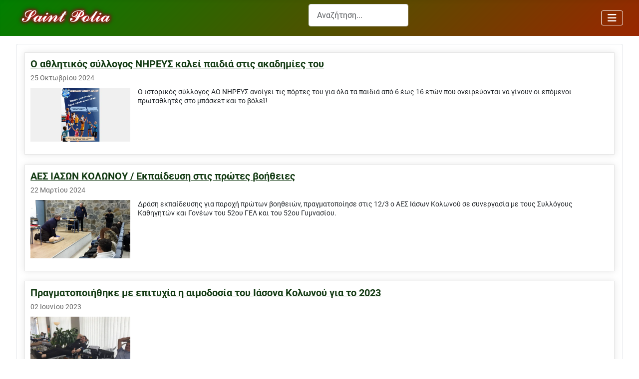

--- FILE ---
content_type: text/html; charset=utf-8
request_url: https://sepolia.net/oi-omades-mas?start=96
body_size: 12119
content:
<!DOCTYPE html>
<html lang="el-gr" dir="ltr">

<head>
    <meta charset="utf-8">
	<meta name="rights" content="@sepolia.net - 2015">
	<meta name="twitter:card" content="summary">
	<meta name="twitter:site" content="@sepolianet">
	<meta name="viewport" content="width=device-width, initial-scale=1">
	<meta name="robots" content="max-snippet:-1,max-image-preview:large,max-video-preview:-1">
	<meta property="og:title" content="Ο αθλητικός σύλλογος ΝΗΡΕΥΣ καλεί παιδιά στις ακαδημίες του">
	<meta property="twitter:title" content="Ο αθλητικός σύλλογος ΝΗΡΕΥΣ καλεί παιδιά στις ακαδημίες του">
	<meta property="og:description" content="Ο ιστορικός σύλλογος ΑΟ ΝΗΡΕΥΣ ανοίγει τις πόρτες του  για όλα τα παιδιά από 6 έως 16 ετών που ονειρεύονται να γίνουν οι επόμενοι πρωταθλητές στο μπάσκετ και το βόλεϊ!">
	<meta property="twitter:description" content="Ο ιστορικός σύλλογος ΑΟ ΝΗΡΕΥΣ ανοίγει τις πόρτες του  για όλα τα παιδιά από 6 έως 16 ετών που ονειρεύονται να γίνουν οι επόμενοι πρωταθλητές στο μπάσκετ και το βόλεϊ!">
	<meta property="og:image" content="https://sepolia.net/images/img1/12219352_1655149754770209_7939095388087458464_n.jpg">
	<meta property="twitter:image" content="https://sepolia.net/images/img1/12219352_1655149754770209_7939095388087458464_n.jpg">
	<meta name="description" content="Ενημέρωση και θέματα που αφορούν στις ομάδες των Σεπολίων σε διάφορα αθλήματα - Results from #96">
	<meta name="generator" content="Joomla! - Open Source Content Management">
	<title>Οι ομάδες των Σεπολίων - sepolia.net - Results from #96</title>
	<link href="/oi-omades-mas?format=feed&amp;type=rss" rel="alternate" type="application/rss+xml" title="Οι ομάδες των Σεπολίων - sepolia.net">
	<link href="/oi-omades-mas?format=feed&amp;type=atom" rel="alternate" type="application/atom+xml" title="Οι ομάδες των Σεπολίων - sepolia.net">
	<link href="https://sepolia.net/oi-omades-mas/amp?start=96" rel="amphtml">
	<link href="/media/system/images/joomla-favicon.svg" rel="icon" type="image/svg+xml">
	<link href="/media/system/images/favicon.ico" rel="alternate icon" type="image/vnd.microsoft.icon">
	<link href="/media/system/images/joomla-favicon-pinned.svg" rel="mask-icon" color="#000">

    <link href="/media/system/css/joomla-fontawesome.min.css?569a40" rel="lazy-stylesheet"><noscript><link href="/media/system/css/joomla-fontawesome.min.css?569a40" rel="stylesheet"></noscript>
	<link href="/plugins/system/jshortcodes/css/main.css?569a40" rel="stylesheet">
	<link href="/media/templates/site/cassiopeia/css/global/fonts-local_roboto.min.css?569a40" rel="lazy-stylesheet"><noscript><link href="/media/templates/site/cassiopeia/css/global/fonts-local_roboto.min.css?569a40" rel="stylesheet"></noscript>
	<link href="/media/templates/site/cassiopeia/css/template.min.css?569a40" rel="stylesheet">
	<link href="/media/templates/site/cassiopeia/css/global/colors_alternative.min.css?569a40" rel="stylesheet">
	<link href="/media/vendor/awesomplete/css/awesomplete.css?1.1.7" rel="stylesheet">
	<link href="/media/templates/site/cassiopeia/css/vendor/joomla-custom-elements/joomla-alert.min.css?0.4.1" rel="stylesheet">
	<link href="/media/templates/site/cassiopeia/css/user.css?569a40" rel="stylesheet">
	<link href="/media/plg_system_jcemediabox/css/jcemediabox.min.css?7d30aa8b30a57b85d658fcd54426884a" rel="stylesheet">
	<link href="/plugins/system/jce/css/content.css?badb4208be409b1335b815dde676300e" rel="stylesheet">
	<link href="/modules/mod_minifrontpagepro/tmpl/default/grid.min.css?v=2.5.0" rel="stylesheet">
	<link href="/modules/mod_minifrontpagepro/tmpl/default/skin/card.min.css?v=2.5.0" rel="stylesheet">
	<link href="/modules/mod_minifrontpagepro/tmpl/infinity/grid.min.css?v=2.5.0" rel="stylesheet">
	<link href="/modules/mod_minifrontpagepro/tmpl/infinity/skin/card.min.css?v=2.5.0" rel="stylesheet">
	<style>:root {
		--hue: 214;
		--template-bg-light: #f0f4fb;
		--template-text-dark: #495057;
		--template-text-light: #ffffff;
		--template-link-color: var(--link-color);
		--template-special-color: #001B4C;
		
	}</style>
	<style>
    .mfp_mid_663 .mfp_cat a {position: relative;}</style>

    <script src="/media/vendor/metismenujs/js/metismenujs.min.js?1.4.0" defer></script>
	<script src="/media/vendor/jquery/js/jquery.min.js?3.7.1"></script>
	<script src="/media/legacy/js/jquery-noconflict.min.js?504da4"></script>
	<script src="/media/mod_menu/js/menu.min.js?569a40" type="module"></script>
	<script type="application/json" class="joomla-script-options new">{"joomla.jtext":{"MOD_FINDER_SEARCH_VALUE":"Αναζήτηση...","COM_FINDER_SEARCH_FORM_LIST_LABEL":"Search Results","JLIB_JS_AJAX_ERROR_OTHER":"Παρουσιάστηκε σφάλμα κατά την ανάκτηση των δεδομένων JSON: Κωδικός κατάστασης HTTP %s.","JLIB_JS_AJAX_ERROR_PARSE":"Σφάλμα ανάλυσης κατά την επεξεργασία των παρακάτω δεδομένων JSON:<br><code style=\"color:inherit;white-space:pre-wrap;padding:0;margin:0;border:0;background:inherit;\">%s<\/code>","ERROR":"Σφάλμα","MESSAGE":"Μήνυμα","NOTICE":"Ειδοποίηση","WARNING":"Προειδοποίηση","JCLOSE":"Κλείσιμο","JOK":"ΟK","JOPEN":"Ανοιχτό"},"finder-search":{"url":"\/component\/finder\/?task=suggestions.suggest&format=json&tmpl=component&Itemid=101"},"system.paths":{"root":"","rootFull":"https:\/\/sepolia.net\/","base":"","baseFull":"https:\/\/sepolia.net\/"},"csrf.token":"8e90817b88dfee0e629da7c5927f100c","plg_system_schedulerunner":{"interval":300}}</script>
	<script src="/media/system/js/core.min.js?2cb912"></script>
	<script src="/media/templates/site/cassiopeia/js/template.min.js?569a40" type="module"></script>
	<script src="/media/vendor/awesomplete/js/awesomplete.min.js?1.1.7" defer></script>
	<script src="/media/com_finder/js/finder.min.js?755761" type="module"></script>
	<script src="/media/vendor/bootstrap/js/collapse.min.js?5.3.3" type="module"></script>
	<script src="/media/templates/site/cassiopeia/js/mod_menu/menu-metismenu.min.js?569a40" defer></script>
	<script src="/media/system/js/messages.min.js?9a4811" type="module"></script>
	<script src="/media/plg_system_schedulerunner/js/run-schedule.min.js?229d3b" type="module"></script>
	<script src="/media/plg_system_jcemediabox/js/jcemediabox.min.js?7d30aa8b30a57b85d658fcd54426884a"></script>
	<script type="application/ld+json">{"@context":"https://schema.org","@type":"BreadcrumbList","@id":"https://sepolia.net/#/schema/BreadcrumbList/17","itemListElement":[{"@type":"ListItem","position":1,"item":{"@id":"https://sepolia.net/","name":"Σεπόλια-Αρχική σελίδα"}},{"@type":"ListItem","position":2,"item":{"@id":"https://sepolia.net/oi-omades-mas","name":"Οι ομάδες μας"}}]}</script>
	<script>jQuery(document).ready(function(){WfMediabox.init({"base":"\/","theme":"squeeze","width":"900","height":"","lightbox":1,"shadowbox":1,"icons":1,"overlay":1,"overlay_opacity":0.8,"overlay_color":"#000000","transition_speed":500,"close":2,"labels":{"close":"Close","next":"Next","previous":"Previous","cancel":"Cancel","numbers":"{{numbers}}","numbers_count":"{{current}} of {{total}}","download":"Download"},"swipe":true,"expand_on_click":true});});</script>
	<!-- Global Site Tag (gtag.js) - Google Analytics -->
									<script async src="https://www.googletagmanager.com/gtag/js?id=G-Q3MTS17BZZ"></script>
									<script>
									  window.dataLayer = window.dataLayer || [];
									  function gtag(){dataLayer.push(arguments);}
									  gtag('js', new Date());
									  gtag('config', 'G-Q3MTS17BZZ' );
									</script>

</head>

<body class="site com_content wrapper-fluid view-category layout-blog no-task itemid-111 has-sidebar-left">
    <header class="header container-header full-width position-sticky sticky-top">

        
        
        
                    <div class="grid-child container-nav">
                                    
<div id="mod-custom557" class="mod-custom custom">
    <p><a href="https://sepolia.net"><img src="/images/sepolia_logo.png" alt="sepolia logo" width="200" height="48" class="img-fluid" style="float: left;" /></a></p></div>

<form class="mod-finder js-finder-searchform form-search" action="/anazitisi" method="get" role="search">
    <label for="mod-finder-searchword119" class="visually-hidden finder">Αναζήτηση...</label><input type="text" name="q" id="mod-finder-searchword119" class="js-finder-search-query form-control" value="" placeholder="Αναζήτηση...">
            </form>

<nav class="navbar navbar-expand-md" aria-label="clasic main menu">
    <button class="navbar-toggler navbar-toggler-right" type="button" data-bs-toggle="collapse" data-bs-target="#navbar534" aria-controls="navbar534" aria-expanded="false" aria-label="Εναλλαγή πλοήγησης">
        <span class="icon-menu" aria-hidden="true"></span>
    </button>
    <div class="collapse navbar-collapse" id="navbar534">
        <ul class="mod-menu mod-list nav ">
<li class="nav-item item-101 default"><a href="/" title="Σεπόλια - Αθήνα - Ελλάδα - Κόσμος - η γειτονιά μας">Αρχική σελίδα</a></li><li class="nav-item item-102"><a href="/simera" >Σήμερα</a></li><li class="nav-item item-511"><a href="/kataggelies" >Καταγγελίες</a></li><li class="nav-item item-109"><a href="/istoria" >Ιστορία</a></li><li class="nav-item item-111 current active"><a href="/oi-omades-mas" aria-current="page">Οι ομάδες μας</a></li><li class="nav-item item-110"><a href="/epikairotita" title="Επίκαιρα θέματα και σχόλια ">Επικαιρότητα</a></li><li class="nav-item item-128"><a href="/anakata" >Ανάκατα</a></li><li class="nav-item item-389"><a href="/per-attikis" >Περ. Αττικής</a></li><li class="nav-item item-390"><a href="/d-athinaion" >Δ. Αθηναίων</a></li><li class="nav-item item-339"><a href="/sepolia-stin-diaygeia" >Διαύγεια</a></li><li class="nav-item item-214"><a href="/video" title="διάφορα βίντεο που αξίζει να τα δει κάποιος">Media</a></li><li class="nav-item item-258"><a href="/ekdiloseis-dorean" >Εκδηλώσεις</a></li><li class="nav-item item-256"><a href="/ainigmata" >Αινίγματα</a></li><li class="nav-item item-419"><a href="/etiketes" >Ετικέτες</a></li><li class="nav-item item-525"><a href="/votrys-koropouli-atlas" >ΕΛΕΥΘΕΡΟΙ ΧΩΡΟΙ - ΠΡΑΣΙΝΟ</a></li><li class="nav-item item-531"><a href="/ypogeiopoiisi" >ΥΠΟΓΕΙΟΠΟΙΗΣΗ</a></li><li class="nav-item item-532"><a href="/ta-palia-sinema?types[0]=1" >ΤΑ ΠΑΛΙΑ ΣΙΝΕΜΑ</a></li><li class="nav-item item-817"><a href="/nea" >ΝΕΑ - ΔΕΛΤΙΑ ΤΥΠΟΥ</a></li><li class="nav-item item-843"><a href="/sociality" >ΚΟΙΝΩΝΙΚΑ ΔΙΚΤΥΑ</a></li><li class="nav-item item-889"><a href="/synedriaseis-dimotikoy-symvouliou" >Συνεδριάσεις Δημοτικού Συμβουλίου</a></li><li class="nav-item item-970"><a href="/radio" >*--RADIO--*</a></li></ul>
    </div>
</nav>

                                            </div>
            </header>

    <div class="site-grid">
        
        
        
                    <div class="grid-child container-sidebar-left">
                <div class="sidebar-left card ">
            <h3 class="card-header ">Αναζήτηση στον ιστό</h3>        <div class="card-body">
                
<div id="mod-custom634" class="mod-custom custom">
    <p><script async src="https://cse.google.com/cse.js?cx=a93ff41b6e1d8f548"></script> 
<div class="gcse-search"></div></p></div>
    </div>
</div>
<div class="sidebar-left card thalassimostread">
            <h3 class="card-header ">Είστε Σεπόλια και ψάχνετε για...</h3>        <div class="card-body">
                <ul class="mod-menu mod-list nav ">
<li class="nav-item item-127"><a href="/dimosies-ypiresies" title="Δημόσιες υπηρεσίες στα Σεπόλια">ΔΗΜΟΣΙΕΣ ΥΠΗΡΕΣΙΕΣ</a></li><li class="nav-item item-130"><a href="/trapezes" title="Τράπεζες στα Σεπόλια">ΤΡΑΠΕΖΕΣ</a></li><li class="nav-item item-126"><a href="/farmakeia" title="Φαρμακεία στα Σεπόλια">ΦΑΡΜΑΚΕΙΑ</a></li><li class="nav-item item-140"><a href="/iatroi-iatreia" title="Ιατροί - Ιατρεία - Ιατρικά εργαστήρια στα Σεπόλια">ΙΑΤΡΟΙ &amp; ΙΑΤΡΕΙΑ</a></li><li class="nav-item item-545"><a href="/dikigoroi" title="Δικηγόροι και δικηγορικά γραφεία στα Σεπόλια">ΔΙΚΗΓΟΡΟΙ</a></li><li class="nav-item item-358"><a href="/asfaleies-asfalistika-grafeia" title="Ασφάλειες - Ασφαλιστικά γραφεία - Ασφαλιστές στα Σεπόλια">ΑΣΦΑΛΕΙΕΣ - ΑΣΦΑΛΙΣΤΙΚΑ ΓΡΑΦΕΙΑ</a></li><li class="nav-item item-888"><a href="/logistes-forotexnikoi" >ΛΟΓΙΣΤΕΣ - ΦΟΡΟΤΕΧΝΙΚΟΙ</a></li><li class="nav-item item-830"><a href="/idiotika-kep-diekperaioseis" title="Λογιστές - φοροτεχνικοί στα Σεπόλια">ΙΔΙΩΤΙΚΑ ΚΕΠ - ΔΙΕΚΠΕΡΑΙΩΣΕΙΣ</a></li><li class="nav-item item-382"><a href="/mesites-mesitika-grafeia" title="Μεσίτες - Μεσιτικά γραφεία στα Σεπόλια">ΜΕΣΙΤΕΣ - ΜΕΣΙΤΙΚΑ ΓΡΑΦΕΙΑ</a></li><li class="nav-item item-197"><span class="mod-menu__heading nav-header " title="Καταστήματα εμπορικά, φαγητού, ειδών τροφίμων κλπ">ΚΑΤΑΣΤΗΜΑΤΑ</span>
</li><li class="nav-item item-143"><a href="/fagito" title="Φαγητό στα Σεπόλια">ΦΑΓΗΤΟ</a></li><li class="nav-item item-265"><a href="/kafeteries-bar-kafeneia-sta-sepolia" title="Καφετέριες Καφενεία Μπαρ στα Σεπόλια">ΚΑΦΕΤΕΡΙΕΣ - ΚΑΦΕΝΕΙΑ - ΜΠΑΡ</a></li><li class="nav-item item-198"><a href="/αρτοποιεια" title="Αρτοποιεία, φούρνοι και πρατήρια άρτου">ΑΡΤΟΠΟΙΕΙΑ</a></li><li class="nav-item item-342"><a href="/zaxaroplasteia-ksiroi-karpoi" title="Ζαχαροπλαστεία, Ξηροί Καρποί ">ΖΑΧΑΡΟΠΛΑΣΤΕΙΑ - ΞΗΡΟΙ ΚΑΡΠΟΙ</a></li><li class="nav-item item-343"><a href="/kaves-poton" title="Κάβες ποτών">ΚΑΒΕΣ ΠΟΤΩΝ</a></li><li class="nav-item item-199"><a href="/super-markets" title="Supermarkets, Σούπερ μάρκετ στα Σεπόλια">SUPER MARKETS</a></li><li class="nav-item item-161"><a href="/rouxa" title="Ρούχα - ενδύματα στα Σεπόλια">ΡΟΥΧΑ</a></li><li class="nav-item item-162"><a href="/papoytsia" title="Παπούτσια - υποδήματα στα Σεπόλια">ΠΑΠΟΥΤΣΙΑ</a></li><li class="nav-item item-202"><a href="/eidi-doron" title="Είδη δώρων στα Σεπόλια">ΕΙΔΗ ΔΩΡΩΝ</a></li><li class="nav-item item-542"><a href="/anthopoleia" title="Είδη δώρων στα Σεπόλια">ΑΝΘΟΠΩΛΕΙΑ</a></li><li class="nav-item item-340"><a href="/kommotiria-koureia" title="Κομμωτήρια και Κουρεία στα Σεπόλια">ΚΟΜΜΩΤΗΡΙΑ - ΚΟΥΡΕΙΑ</a></li><li class="nav-item item-341"><a href="/ilektrika-eidi-ylika-syskeves" title="Καταστήματα με Ηλεκρολογικά Είδη, Υλικά &amp; Συσκευές στα Σεπόλια">ΗΛΕΚΤΡΙΚΑ ΕΙΔΗ, ΥΛΙΚΑ, ΣΥΣΚΕΥΕΣ</a></li><li class="nav-item item-176"><span class="mod-menu__heading nav-header " title="Τεχνικοί, τεχνίτες και τεχνικός εξοπλισμός στα Σεπόλια">ΤΕΧΝΙΚΟΙ - ΤΕΧΝΙΤΕΣ</span>
</li><li class="nav-item item-177"><a href="/ilektrologoi" title="Ηλεκτρολόγοι, ηλεκτρολογικές εγκαταστάσεις και ηλεκτρολογικός εξοπλισμός στα Σεπόλια">ΗΛΕΚΤΡΟΛΟΓΟΙ</a></li><li class="nav-item item-184"><a href="/ydravlikoi" title="Υδραυλικοί τεχνίτες στα Σεπόλια">ΥΔΡΑΥΛΙΚΟΙ</a></li><li class="nav-item item-189"><a href="/alouminokataskevastes" title="Αλουμινοκατασκευαστές">ΑΛΟΥΜΙΝΟ - ΚΑΤΑΣΚΕΥΑΣΤΕΣ</a></li><li class="nav-item item-190"><a href="/texnites-ypodimaton" title="Τσαγκάρηδες - τεχνίτες υποδημάτων">ΤΕΧΝΙΤΕΣ ΥΠΟΔΗΜΑΤΩΝ</a></li><li class="nav-item item-186"><span class="mod-menu__heading nav-header " title="Τα πάντα για αυτοκίνητο - μοτοσυκλέτα στα Σεπόλια">AUTO - MOTO</span>
</li><li class="nav-item item-185"><a href="/synergeia" title="Συνεργεία αυτοκινήτων και μοτοσυκλετών στα Σεπόλια">ΣΥΝΕΡΓΕΙΑ</a></li><li class="nav-item item-187"><a href="/antallaktika-aksesouar" title="Ανταλλακτικά και αξεσουάρ αυτοκινήτων και μοτοσυκλετών στα Σεπόλια">ΑΝΤΑΛΛΑΚΤΙΚΑ - ΑΞΕΣΟΥΑΡ</a></li></ul>
    </div>
</div>
<div class="sidebar-left card greenlastread">
            <h4 class="card-header ">Τελευταίες Δημοσιεύσεις</h4>        <div class="card-body">
                <div class="mod-articlesnews newsflash">
            <div class="mod-articlesnews__item" itemscope itemtype="https://schema.org/Article">
                    <h4 class="newsflash-title">
            <a href="/simera/phasistikes-moutzoures-sten-akademia-platonos">
            Φασιστικές "μουτζούρες" στην Ακαδημία Πλάτωνος        </a>
        </h4>

    <figure class="newsflash-image">
        <img src="/images/img00/ls-akadimia-fasistika_simvola1.webp" alt="">            </figure>

    



        </div>
            <div class="mod-articlesnews__item" itemscope itemtype="https://schema.org/Article">
                    <h4 class="newsflash-title">
            <a href="/epikairotita/epta-chronia-anamones-gia-ena-scholeio-pou-den-chtisteke-pote">
            Επτά χρόνια αναμονής για ένα σχολείο που δεν χτίστηκε ποτέ        </a>
        </h4>

    <figure class="newsflash-image">
        <img src="/images/img00/eeeek-ioannina.webp" alt="">            </figure>

    



        </div>
            <div class="mod-articlesnews__item" itemscope itemtype="https://schema.org/Article">
                    <h4 class="newsflash-title">
            <a href="/d-athinaion/e-autodioikese-na-antidrasei-sten-prospatheia-tes-kyberneses-na-balei-cheri-sten-periousia-ton-organismon-koinonikes-allelengyes">
             Η Αυτοδιοίκηση να αντιδράσει στην προσπάθεια της Κυβέρνησης να βάλει χέρι στην περιουσία των Οργανισμών Κοινωνικής Αλληλεγγύης        </a>
        </h4>

    <figure class="newsflash-image">
        <img src="/images/img00/girokomeio_athinon.webp" alt="">            </figure>

    



        </div>
            <div class="mod-articlesnews__item" itemscope itemtype="https://schema.org/Article">
                    <h4 class="newsflash-title">
            <a href="/d-athinaion/e-anoichte-pole-konta-stous-ergazomenous-tou-opanda">
            Η Ανοιχτή Πόλη κοντά στους εργαζόμενους του ΟΠΑΝΔΑ        </a>
        </h4>

    <figure class="newsflash-image">
        <img src="/images/img00/ap-opanda.webp" alt="">            </figure>

    



        </div>
            <div class="mod-articlesnews__item" itemscope itemtype="https://schema.org/Article">
                    <h4 class="newsflash-title">
            <a href="/d-athinaion/anoichte-pole-parembaseis-sten-28e-synedriase-tou-demotikou-symbouliou-stis-8-10-25">
            Ανοιχτή Πόλη: Παρεμβάσεις στην 28η συνεδρίαση του δημοτικού συμβουλίου στις 8/10/25        </a>
        </h4>

    <figure class="newsflash-image">
        <img src="/images/img00/anoihti_poli_logo.webp" alt="">            </figure>

    



        </div>
            <div class="mod-articlesnews__item" itemscope itemtype="https://schema.org/Article">
                    <h4 class="newsflash-title">
            <a href="/simera/den-yparchei-eidiko-ergasterio-epangelmatikes-ekpaideuses-kai-katartises-gia-paidia-me-sobare-anaperia-ston-demo-athenaion">
            Δεν υπάρχει Ειδικό Εργαστήριο Επαγγελματικής Εκπαίδευσης και Κατάρτισης για παιδιά με σοβαρή αναπηρία στον Δήμο Αθηναίων        </a>
        </h4>

    <figure class="newsflash-image">
        <img src="/images/img00/EEEEK-slogan.webp" alt="">            </figure>

    



        </div>
            <div class="mod-articlesnews__item" itemscope itemtype="https://schema.org/Article">
                    <h4 class="newsflash-title">
            <a href="/simera/anakoinose-tes-neas-aristeras-4es-demotikes-koinotetas-e-kybernese-metsotake-prepei-na-phygei-oso-to-dynaton-gregorotera">
            Ανακοίνωση της Νέας Αριστεράς 4ης δημοτικής κοινότητας - Η κυβέρνηση Μητσοτάκη πρέπει να φύγει όσο το δυνατόν γρηγορότερα        </a>
        </h4>

    <figure class="newsflash-image">
        <img src="/images/img00/2025-09-22_anakoinosi-near-4is-dk.webp" alt="">            </figure>

    



        </div>
    </div>
    </div>
</div>
<div class="sidebar-left card ">
        <div class="card-body">
                
<div id="mod-custom532" class="mod-custom custom">
    <p style="text-align: justify;"><img src="/images/sepolia-facebook.webp" alt="sepolia facebook" class="img-circle" /></p>
<h4><a href="https://www.facebook.com/sepolianet" target="_blank" rel="noopener">Το sepolia.net στο Facebook</a></h4></div>
    </div>
</div>
<div class="sidebar-left card ">
            <h3 class="card-header ">Δημοφιλή εβδομάδας</h3>        <div class="card-body">
                
<div class="mfp_default_skin_card mfp_mid_663">  
    <div class="mfp-grid">  
    
                </div>
</div> 

    </div>
</div>

            </div>
        
        <div class="grid-child container-component">
            
            <div class="main-top card ">
        <div class="card-body">
                
<div class="mfp_infinity_skin_card mfp_mid_661">  
    <div class="mfp-grid">  
        <div class="mfp-col-xs-12 mfp-col-sm-6 mfp-col-md-12 mfp_infinity_item">
        <div class="mfp_infinity_item_inner">
                                        <h4 class="mfp_infinity_title">    
            <a href="/oi-omades-mas/o-athletikos-syllogos-nereas" itemprop="url">
                Ο αθλητικός σύλλογος ΝΗΡΕΥΣ καλεί παιδιά στις ακαδημίες του            </a>
        </h4>
                
        <span class='mfp_date'>25 Οκτωβρίου 2024</span>        		
        <p class="mfp_introtext">
                                <a href="/oi-omades-mas/o-athletikos-syllogos-nereas" class="mfp_thumb_pos_left2" itemprop="url"><img src="/images/thumbnails/mod_minifrontpagepro/52571a985a95da2e2c1df323021e597f.webp" width="200" height="117" alt="Ο αθλητικός σύλλογος ΝΗΡΕΥΣ καλεί παιδιά στις ακαδημίες του" /></a>
                        
Ο ιστορικός σύλλογος ΑΟ ΝΗΡΕΥΣ ανοίγει τις πόρτες του για όλα τα παιδιά από 6 έως 16 ετών που ονειρεύονται να γίνουν οι επόμενοι πρωταθλητές στο μπάσκετ και το βόλεϊ!

        </p>
                        </div>
    </div>
        <div class="mfp-col-xs-12 mfp-col-sm-6 mfp-col-md-12 mfp_infinity_item">
        <div class="mfp_infinity_item_inner">
                                        <h4 class="mfp_infinity_title">    
            <a href="/oi-omades-mas/aes-iason-kolonou-ekapideuse-stis-protes-boetheies" itemprop="url">
                ΑΕΣ ΙΑΣΩΝ ΚΟΛΩΝΟΥ / Εκπαίδευση στις πρώτες βοήθειες            </a>
        </h4>
                
        <span class='mfp_date'>22 Μαρτίου 2024</span>        		
        <p class="mfp_introtext">
                                <a href="/oi-omades-mas/aes-iason-kolonou-ekapideuse-stis-protes-boetheies" class="mfp_thumb_pos_left2" itemprop="url"><img src="/images/thumbnails/mod_minifrontpagepro/1a81af1708a3b86de98ee54d51a03cc0.webp" width="200" height="117" alt="ΑΕΣ ΙΑΣΩΝ ΚΟΛΩΝΟΥ / Εκπαίδευση στις πρώτες βοήθειες" /></a>
                        Δράση εκπαίδευσης για παροχή πρώτων βοηθειών, πραγματοποίησε στις 12/3 ο ΑΕΣ Ιάσων Κολωνού&nbsp;σε συνεργασία με τους Συλλόγους Καθηγητών και Γονέων του 52ου ΓΕΛ και του 52ου Γυμνασίου.
        </p>
                        </div>
    </div>
        <div class="mfp-col-xs-12 mfp-col-sm-6 mfp-col-md-12 mfp_infinity_item">
        <div class="mfp_infinity_item_inner">
                                        <h4 class="mfp_infinity_title">    
            <a href="/oi-omades-mas/pragmatopoietheke-me-epitychia-e-aimodosia-tou-iasona-kolonou-gia-to-2023" itemprop="url">
                Πραγματοποιήθηκε με επιτυχία η αιμοδοσία του Ιάσονα Κολωνού για το 2023            </a>
        </h4>
                
        <span class='mfp_date'>02 Ιουνίου 2023</span>        		
        <p class="mfp_introtext">
                                <a href="/oi-omades-mas/pragmatopoietheke-me-epitychia-e-aimodosia-tou-iasona-kolonou-gia-to-2023" class="mfp_thumb_pos_left2" itemprop="url"><img src="/images/thumbnails/mod_minifrontpagepro/d218daf8649545ed74bac8539ad78327.webp" width="200" height="117" alt="Πραγματοποιήθηκε με επιτυχία η αιμοδοσία του Ιάσονα Κολωνού για το 2023" /></a>
                                </p>
                        </div>
    </div>
        <div class="mfp-col-xs-12 mfp-col-sm-6 mfp-col-md-12 mfp_infinity_item">
        <div class="mfp_infinity_item_inner">
                                        <h4 class="mfp_infinity_title">    
            <a href="/oi-omades-mas/sten-basket-league-o-tritonas-kamaronoun-ta-sepolia" itemprop="url">
                Στην basket league ο Τρίτωνας - Καμαρώνουν τα Σεπόλια            </a>
        </h4>
                
        <span class='mfp_date'>01 Ιουνίου 2023</span>        		
        <p class="mfp_introtext">
                                <a href="/oi-omades-mas/sten-basket-league-o-tritonas-kamaronoun-ta-sepolia" class="mfp_thumb_pos_left2" itemprop="url"><img src="/images/thumbnails/mod_minifrontpagepro/e35e07ade8f041b8bb2edadae01cad62.webp" width="200" height="117" alt="Στην basket league ο Τρίτωνας - Καμαρώνουν τα Σεπόλια" /></a>
                                </p>
                        </div>
    </div>
        <div class="mfp-col-xs-12 mfp-col-sm-6 mfp-col-md-12 mfp_infinity_item">
        <div class="mfp_infinity_item_inner">
                                        <h4 class="mfp_infinity_title">    
            <a href="/oi-omades-mas/a-e-s-iason-kolonou-ekdelose-gia-ten-oloklerose-tes-periodou-2022-2023" itemprop="url">
                Α.Ε.Σ. ΙΑΣΩΝ Κολωνού - Εκδήλωση για την ολοκλήρωση της περιόδου 2022-2023            </a>
        </h4>
                
        <span class='mfp_date'>18 Μάι 2023</span>        		
        <p class="mfp_introtext">
                                <a href="/oi-omades-mas/a-e-s-iason-kolonou-ekdelose-gia-ten-oloklerose-tes-periodou-2022-2023" class="mfp_thumb_pos_left2" itemprop="url"><img src="/images/thumbnails/mod_minifrontpagepro/a79f2eb5c05d55368e60c45a616e6671.webp" width="200" height="117" alt="Α.Ε.Σ. ΙΑΣΩΝ Κολωνού - Εκδήλωση για την ολοκλήρωση της περιόδου 2022-2023" /></a>
                                </p>
                        </div>
    </div>
        <div class="mfp-col-xs-12 mfp-col-sm-6 mfp-col-md-12 mfp_infinity_item">
        <div class="mfp_infinity_item_inner">
                                        <h4 class="mfp_infinity_title">    
            <a href="/oi-omades-mas/gia-ton-aphobo-sepolion-synecheia" itemprop="url">
                Για τον Άφοβο Σεπολίων και το αν υπάρχει πάτος στο βαρέλι            </a>
        </h4>
                
        <span class='mfp_date'>17 Μαρτίου 2023</span>        		
        <p class="mfp_introtext">
                                <a href="/oi-omades-mas/gia-ton-aphobo-sepolion-synecheia" class="mfp_thumb_pos_left2" itemprop="url"><img src="/images/thumbnails/mod_minifrontpagepro/8c934ae369677293e54313105a7e6c93.webp" width="200" height="117" alt="Για τον Άφοβο Σεπολίων και το αν υπάρχει πάτος στο βαρέλι" /></a>
                                </p>
                        </div>
    </div>
        <div class="mfp-col-xs-12 mfp-col-sm-6 mfp-col-md-12 mfp_infinity_item">
        <div class="mfp_infinity_item_inner">
                                        <h4 class="mfp_infinity_title">    
            <a href="/oi-omades-mas/enas-ephebos-80-eton-a-o-triton-1942-nasos-mpratsos-sten-ertnews" itemprop="url">
                Ένας έφηβος 80 ετών – Α.Ο. Τρίτων 1942 / Νάσος Μπράτσος στην ERTNews            </a>
        </h4>
                
        <span class='mfp_date'>05 Ιανουαρίου 2023</span>        		
        <p class="mfp_introtext">
                                <a href="/oi-omades-mas/enas-ephebos-80-eton-a-o-triton-1942-nasos-mpratsos-sten-ertnews" class="mfp_thumb_pos_left2" itemprop="url"><img src="/images/thumbnails/mod_minifrontpagepro/0eb97f60126b41a409f8a1762ba0f5fa.webp" width="200" height="117" alt="Ένας έφηβος 80 ετών – Α.Ο. Τρίτων 1942 / Νάσος Μπράτσος στην ERTNews" /></a>
                                </p>
                        </div>
    </div>
        <div class="mfp-col-xs-12 mfp-col-sm-6 mfp-col-md-12 mfp_infinity_item">
        <div class="mfp_infinity_item_inner">
                                        <h4 class="mfp_infinity_title">    
            <a href="/oi-omades-mas/ekleise-17-chronia-leitourgias-o-iason-kolonou" itemprop="url">
                Έκλεισε 17 χρόνια λειτουργίας ο «Ιάσων Κολωνού»            </a>
        </h4>
                
        <span class='mfp_date'>20 Δεκεμβρίου 2022</span>        		
        <p class="mfp_introtext">
                                <a href="/oi-omades-mas/ekleise-17-chronia-leitourgias-o-iason-kolonou" class="mfp_thumb_pos_left2" itemprop="url"><img src="/images/thumbnails/mod_minifrontpagepro/2a8d976f1af400f8c948f689465b6c99.webp" width="200" height="117" alt="Έκλεισε 17 χρόνια λειτουργίας ο «Ιάσων Κολωνού»" /></a>
                                </p>
                        </div>
    </div>
        <div class="mfp-col-xs-12 mfp-col-sm-6 mfp-col-md-12 mfp_infinity_item">
        <div class="mfp_infinity_item_inner">
                                        <h4 class="mfp_infinity_title">    
            <a href="/oi-omades-mas/anakainisteke-to-gepedo-podosphairou-sten-akad-platonos-apo-ton-demo-athenaion" itemprop="url">
                Ανακαινίστηκε το γήπεδο ποδοσφαίρου στην Ακαδ. Πλάτωνος από τον Δήμο Αθηναίων            </a>
        </h4>
                
        <span class='mfp_date'>09 Δεκεμβρίου 2022</span>        		
        <p class="mfp_introtext">
                                <a href="/oi-omades-mas/anakainisteke-to-gepedo-podosphairou-sten-akad-platonos-apo-ton-demo-athenaion" class="mfp_thumb_pos_left2" itemprop="url"><img src="/images/thumbnails/mod_minifrontpagepro/d16ff6b7b04aaecbea71a9b8623b1987.webp" width="200" height="117" alt="Ανακαινίστηκε το γήπεδο ποδοσφαίρου στην Ακαδ. Πλάτωνος από τον Δήμο Αθηναίων" /></a>
                                </p>
                        </div>
    </div>
        <div class="mfp-col-xs-12 mfp-col-sm-6 mfp-col-md-12 mfp_infinity_item">
        <div class="mfp_infinity_item_inner">
                                        <h4 class="mfp_infinity_title">    
            <a href="/oi-omades-mas/egine-olympiakos-sepolion-telika-o-aphobos-sige-apo-ten-dioikese-tou-katangelia-apo-protoboulia-sepolioton" itemprop="url">
                Έγινε Ολυμπιακός Σεπολίων τελικά ο Άφοβος; Σιγή από την διοίκησή του - Καταγγελία από Πρωτοβουλία Σεπολιωτών            </a>
        </h4>
                
        <span class='mfp_date'>24 Οκτωβρίου 2022</span>        		
        <p class="mfp_introtext">
                                <a href="/oi-omades-mas/egine-olympiakos-sepolion-telika-o-aphobos-sige-apo-ten-dioikese-tou-katangelia-apo-protoboulia-sepolioton" class="mfp_thumb_pos_left2" itemprop="url"><img src="/images/thumbnails/mod_minifrontpagepro/ec4b50cd38780dbac6432bcd1a5e10a6.webp" width="200" height="117" alt="Έγινε Ολυμπιακός Σεπολίων τελικά ο Άφοβος; Σιγή από την διοίκησή του - Καταγγελία από Πρωτοβουλία Σεπολιωτών" /></a>
                        Η παρακάτω ανακοίνωση του Ολυμπιακού F.C. δημιούργησε δικαιολογημένη αναστάτωση στους Σεπολιώτες, που ήξεραν τον ιστορικό Άφοβο σαν ομάδα της περιοχής τους, άσχετα με την πτωτική πορεία που είχε τα τελευταία χρόνια.
        </p>
                        </div>
    </div>
        <div class="mfp-col-xs-12 mfp-col-sm-6 mfp-col-md-12 mfp_infinity_item">
        <div class="mfp_infinity_item_inner">
                                        <h4 class="mfp_infinity_title">    
            <a href="/oi-omades-mas/kolonos-meta-apo-16-chronia-o-nereas-epistrephei-sto-protathlema-bolei" itemprop="url">
                Κολωνός: Μετά από 16 χρόνια ο Νηρέας επιστρέφει στο πρωτάθλημα βόλεϊ            </a>
        </h4>
                
        <span class='mfp_date'>21 Σεπτεμβρίου 2022</span>        		
        <p class="mfp_introtext">
                                <a href="/oi-omades-mas/kolonos-meta-apo-16-chronia-o-nereas-epistrephei-sto-protathlema-bolei" class="mfp_thumb_pos_left2" itemprop="url"><img src="/images/thumbnails/mod_minifrontpagepro/43b2b019ef9d49395097978410b1e579.webp" width="200" height="117" alt="Κολωνός: Μετά από 16 χρόνια ο Νηρέας επιστρέφει στο πρωτάθλημα βόλεϊ" /></a>
                        Ξεχνάτε ότι ξέρατε. Νέα εποχή στο ανδρικό βόλεϊ με την πολυαναμενόμενη επιστροφή του θρυλικού Νηρέα στα πρωταθλήματα βόλεϊ. Η επιμονή και υπομονή της παρέας από τον Κολωνό έφερε καρπούς και ο θρυλικός Νηρέας ξεναγενήθηκε από τις στάχτες του.
        </p>
                        </div>
    </div>
        <div class="mfp-col-xs-12 mfp-col-sm-6 mfp-col-md-12 mfp_infinity_item">
        <div class="mfp_infinity_item_inner">
                                        <h4 class="mfp_infinity_title">    
            <a href="/oi-omades-mas/apochoreseis-kai-metagraphes-ston-tritona" itemprop="url">
                Αποχωρήσεις και μεταγραφές στον Τρίτωνα            </a>
        </h4>
                
        <span class='mfp_date'>07 Σεπτεμβρίου 2022</span>        		
        <p class="mfp_introtext">
                                <a href="/oi-omades-mas/apochoreseis-kai-metagraphes-ston-tritona" class="mfp_thumb_pos_left2" itemprop="url"><img src="/images/thumbnails/mod_minifrontpagepro/3dc3bd02f0ccadd18fd92fc4f03aae71.webp" width="200" height="117" alt="Αποχωρήσεις και μεταγραφές στον Τρίτωνα" /></a>
                        Στην Α2 κατηγορία μπάσκετ θα βρίσκεται και φέτος ο Τρίτωνας και ελπίζουμε να επαναλάβει την περσινή πετυχημένη πορεία του, που τον έφερε σε απόσταση αναπνοής από την Α1.
        </p>
                        </div>
    </div>
        <div class="mfp-col-xs-12 mfp-col-sm-6 mfp-col-md-12 mfp_infinity_item">
        <div class="mfp_infinity_item_inner">
                                        <h4 class="mfp_infinity_title">    
            <a href="/oi-omades-mas/programma-proponeseon-tes-akademias-podosphairou-tou-aphobou" itemprop="url">
                Πρόγραμμα προπονήσεων της ακαδημίας ποδοσφαίρου του ΆΦΟΒΟΥ            </a>
        </h4>
                
        <span class='mfp_date'>03 Σεπτεμβρίου 2022</span>        		
        <p class="mfp_introtext">
                                <a href="/oi-omades-mas/programma-proponeseon-tes-akademias-podosphairou-tou-aphobou" class="mfp_thumb_pos_left2" itemprop="url"><img src="/images/thumbnails/mod_minifrontpagepro/44129286bac9bdb6981c1c263449337c.webp" width="200" height="117" alt="Πρόγραμμα προπονήσεων της ακαδημίας ποδοσφαίρου του ΆΦΟΒΟΥ" /></a>
                        Ξεκινά τις δραστηριότητές της η Ακαδημία ποδοσφαίρου του Α.Σ. Άφοβος Σεπολίων για το 2022.
        </p>
                        </div>
    </div>
        <div class="mfp-col-xs-12 mfp-col-sm-6 mfp-col-md-12 mfp_infinity_item">
        <div class="mfp_infinity_item_inner">
                                        <h4 class="mfp_infinity_title">    
            <a href="/oi-omades-mas/giorte-lexes-periodou-tou-iasona-kolonou" itemprop="url">
                Γιορτή λήξης περιόδου του Ιάσονα Κολωνού            </a>
        </h4>
                
        <span class='mfp_date'>14 Ιουνίου 2022</span>        		
        <p class="mfp_introtext">
                                <a href="/oi-omades-mas/giorte-lexes-periodou-tou-iasona-kolonou" class="mfp_thumb_pos_left2" itemprop="url"><img src="/images/thumbnails/mod_minifrontpagepro/b03ec20953c76be4adad7ba0f27fbcd0.webp" width="200" height="117" alt="Γιορτή λήξης περιόδου του Ιάσονα Κολωνού" /></a>
                        Την Δευτέρα 6 Ιουνίου στις 19:00 πραγματοποιήθηκε μετά από 3 χρόνια λόγω covid, η γιορτή λήξης του Συλλόγου Ιάσονα Κολωνού, για την περίοδο 2021-2022 στο ανοικτό γήπεδο του 52ου Λυκείου Αθηνών με την μεγαλύτερη από κάθε άλλη φορά προσέλευση παιδιών, γονέων και φίλων του Συλλόγου.
        </p>
                        </div>
    </div>
        <div class="mfp-col-xs-12 mfp-col-sm-6 mfp-col-md-12 mfp_infinity_item">
        <div class="mfp_infinity_item_inner">
                                        <h4 class="mfp_infinity_title">    
            <a href="/oi-omades-mas/xekinesan-oi-engraphes-gia-to-13o-kalokairino-camp-tou-iasona-kolonou" itemprop="url">
                Ξεκίνησαν οι εγγραφές για το 13ο καλοκαιρινό camp του Ιάσονα Κολωνού            </a>
        </h4>
                
        <span class='mfp_date'>02 Ιουνίου 2022</span>        		
        <p class="mfp_introtext">
                                <a href="/oi-omades-mas/xekinesan-oi-engraphes-gia-to-13o-kalokairino-camp-tou-iasona-kolonou" class="mfp_thumb_pos_left2" itemprop="url"><img src="/images/thumbnails/mod_minifrontpagepro/081a3e2a5e82177d75f18df0808345c8.webp" width="200" height="117" alt="Ξεκίνησαν οι εγγραφές για το 13ο καλοκαιρινό camp του Ιάσονα Κολωνού" /></a>
                        Την Δευτέρα 30 Μαΐου 2022 ξεκίνησαν οι εγγραφές για το 13ο καλοκαιρινό camp του Ιάσονα Κολωνού. Οι εγγραφές γίνονται καθημερινές από 19.00 έως 21.00.
        </p>
                        </div>
    </div>
                </div>
        <div id="mfp_load_btn_wrp_661" class="mfp_load_btn_wrp_bottom">
        <input type="hidden" name="count_661" value="15"/>
        <button id="mfp_load_btn_661">*ΠΕΡΙΣΣΟΤΕΡΑ*</button>
    </div>
    </div>
    

<script>

jQuery(document).on('click', '#mfp_load_btn_661', function(e) {
    e.preventDefault();

    var value = jQuery('input[name=count_661]').val(),
    request = {
        'option' : 'com_ajax',
        'module' : 'minifrontpagepro',
        'format' : 'raw',
                'start': value,
                'Itemid': '111',
        'module_title' : 'Mini front ΟΙ ΟΜΑΔΕΣ ΜΑΣ'
     };
    jQuery('#mfp_load_btn_661').text('').html('<div class="loader">Loading...</div>');
    jQuery.ajax({
        type : 'GET',
        data : request,
        success: function (output) {
            jQuery(output).appendTo(".mfp_mid_661 > .mfp-grid");
                        var count = jQuery(".mfp_mid_661 .mfp_infinity_item").length;
            jQuery('input[name=count_661]').val(count);
            jQuery('#mfp_load_btn_661').text('*ΠΕΡΙΣΣΟΤΕΡΑ*');
                        if(jQuery.trim(output).length == 0) {
                jQuery('#mfp_load_btn_661').text('End of items');
                setTimeout(function() {
                    jQuery('#mfp_load_btn_wrp_661').fadeOut();
                }, 100);
            }

        },
        error: function(output) {
            jQuery('#mfp_load_btn_661').text('Something went wrong');
                setTimeout(function() {
                    jQuery('#mfp_load_btn_661').remove();
                }, 2000);
        },
        complete :function(output) {
            jQuery('#mfp_load_btn_661').attr("disabled", false);
        }
    });
    return false;
});
</script>    </div>
</div>

            <div id="system-message-container" aria-live="polite"></div>

            <main>
                <div class="com-content-category-blog blog">
            <div class="page-header">
            <h1> Οι ομάδες των Σεπολίων </h1>
        </div>
    
        
    
    
                
    
    
    
                </div>
            </main>
            <div class="main-bottom card ">
        <div class="card-body">
                <nav class="mod-breadcrumbs__wrapper" aria-label="Breadcrumbs">
    <ol class="mod-breadcrumbs breadcrumb px-3 py-2">
                    <li class="mod-breadcrumbs__here float-start">
                Βρίσκεστε εδώ: &#160;
            </li>
        
        <li class="mod-breadcrumbs__item breadcrumb-item"><a href="/" class="pathway"><span>Σεπόλια-Αρχική σελίδα</span></a></li><li class="mod-breadcrumbs__item breadcrumb-item active"><span>Οι ομάδες μας</span></li>    </ol>
    </nav>
    </div>
</div>

        </div>

        
        
            </div>

            <footer class="container-footer footer full-width">
            <div class="grid-child">
                
<nav class="navbar navbar-expand-lg" aria-label="Footer menu classic">
    <button class="navbar-toggler navbar-toggler-right" type="button" data-bs-toggle="collapse" data-bs-target="#navbar535" aria-controls="navbar535" aria-expanded="false" aria-label="Εναλλαγή πλοήγησης">
        <span class="icon-menu" aria-hidden="true"></span>
    </button>
    <div class="collapse navbar-collapse" id="navbar535">
        <ul class="mod-menu mod-menu_dropdown-metismenu metismenu mod-list ">
<li class="metismenu-item item-132 level-1"><a href="/σύνδεσμοι" >Σύνδεσμοι</a></li><li class="metismenu-item item-131 level-1"><a href="/syndesi" >Σύνδεση</a></li><li class="metismenu-item item-175 level-1"><a href="/politiki-diaxeirisis-prosopikon-dedomenon-apo-tin-google" >Πολιτική διαχείρισης προσωπικών δεδομένων</a></li><li class="metismenu-item item-282 level-1"><a href="https://sepolia.net/component/jmap/sitemap/html" title="Χάρτης Πλοήγησης στο Sepolia.net">SiteMap</a></li><li class="metismenu-item item-113 level-1"><a href="/epikoinonia" >Επικοινωνία</a></li></ul>
    </div>
</nav>
<div class="mod-footer">
    <div class="footer1">Copyright © 2015 - 2025 sepolia.net. Με την επιφύλαξη κάθε δικαιώματος.</div>
    <div class="footer2">Ερασιτεχνικός ιστότοπος ειδήσεων και απόψεων για τα Σεπόλια, αλλά όχι μόνο γι αυτά</div>
</div>

            </div>
        </footer>
    
            <a href="#top" id="back-top" class="back-to-top-link" aria-label="Επιστροφή στην κορυφή">
            <span class="icon-arrow-up icon-fw" aria-hidden="true"></span>
        </a>
    
    
</body>

</html>


--- FILE ---
content_type: text/css
request_url: https://sepolia.net/modules/mod_minifrontpagepro/tmpl/default/skin/card.min.css?v=2.5.0
body_size: 1181
content:
.mfp_default_skin_card .mfp_item_wrapper{display:flex;justify-content:space-between;border:1px solid red}.mfp_default_skin_card .mfp_default_item{margin-bottom:1.2em}.mfp_default_skin_card .mfp_default_item .mfp_default_item_inner{border:1px solid rgba(0,0,0,0.1);box-shadow:0px 0px 13px 0px rgba(0,0,0,0.1);padding:10px;height:100%;box-sizing:border-box;position:relative;background-repeat:no-repeat;overflow:hidden}.mfp_default_skin_card .mfp_default_item .mfp_default_item_inner .mfp_overlay{width:100%;height:100%;background-color:rgba(0,0,0,0.2) !important;position:absolute;top:0;left:0}.mfp_default_skin_card .mfp_default_item .mfp_default_item_inner .mfp_overlay_bg{background-size:cover !important;background-position:center !important;position:absolute;display:block;width:100%;height:100%;top:0;left:0;transition:0.25s all ease-out}.mfp_default_skin_card .mfp_default_item .mfp_default_item_inner:hover{transition:0.25s all ease;background-size:120%}.mfp_default_skin_card .mfp_default_item .mfp_default_item_inner:hover .mfp_overlay{background-color:rgba(0,0,0,0.4) !important;transition:0.25s ease-in, 0.25s margin ease-in, 0.25s border ease-in}.mfp_default_skin_card .mfp_default_item .mfp_default_item_inner:hover .mfp_overlay_bg{transition:0.25s all ease-in;transform:scale(1.2)}.mfp_default_skin_card .mfp_default_item .mfp_thumb_pos_top,.mfp_default_skin_card .mfp_default_item .mfp_thumb_pos_top2{display:block;margin:-11px -11px 0 -11px}.mfp_default_skin_card .mfp_default_item .mfp_thumb_pos_top2{margin:0 -11px 0 -11px}.mfp_default_skin_card .mfp_default_item .mfp_thumb_pos_top img,.mfp_default_skin_card .mfp_default_item .mfp_thumb_pos_top2 img{max-width:100%;width:100%;height:auto;margin-bottom:1em}.mfp_default_skin_card .mfp_default_item .mfp_thumb_pos_left img,.mfp_default_skin_card .mfp_default_item .mfp_thumb_pos_left2 img{float:left;margin-bottom:1em;margin-right:1em}.mfp_default_skin_card .mfp_default_item .mfp_thumb_pos_right img,.mfp_default_skin_card .mfp_default_item .mfp_thumb_pos_right2 img{float:right;margin-bottom:1em;margin-left:1em}.mfp_default_skin_card .mfp_default_item .mfp_default_title{display:block;line-height:normal;margin:0 0 .3em 0;padding:0}.mfp_default_skin_card .mfp_default_item .mfp_default_title a{font-weight:700 !important;font-size:1em !important;position:relative}.mfp_default_skin_card .mfp_default_item .mfp_date,.mfp_default_skin_card .mfp_default_item .mfp_author{font-size:.9em;color:#666;display:inline;position:relative}.mfp_default_skin_card .mfp_default_item .mfp_author{font-weight:700;position:relative}.mfp_default_skin_card .mfp_default_item .mfp_cat{font-size:.8em;display:block;text-transform:uppercase}.mfp_default_skin_card .mfp_default_item .mfp_cat a{font-weight:700;color:#111}.mfp_default_skin_card .mfp_default_item .mfp_introtext{font-size:.9em;padding:0;display:block;margin:.7em 0 0 0;position:relative}.mfp_default_skin_card .mfp_default_more_articles div{background:rgba(0,0,0,0.03);padding:1em 1em .3em 1em;box-sizing:border-box;border:1px solid rgba(0,0,0,0.1);box-shadow:0px 0px 5px rgba(0,0,0,0.1)}.mfp_default_skin_card .mfp_default_more_articles h5{margin:0 0 .7em 0;padding:0;font-size:.9em;text-transform:uppercase;letter-spacing:1px;font-weight:400;position:relative}.mfp_default_skin_card .mfp_default_more_articles ul{margin:0;padding:0}.mfp_default_skin_card .mfp_default_more_articles ul li{list-style:none;display:block;margin-bottom:.7em}.mfp_default_skin_card .mfp_default_more_articles ul li a{font-size:.9em;font-weight:700;display:block;padding:0;margin:0;line-height:normal}.mfp_default_skin_card .mfp_default_more_articles ul li span{font-size:.9em}.mfp_default_skin_card .mfp_tags{display:block;margin:.7em 0 !important;padding:0 !important;position:relative}.mfp_default_skin_card .mfp_tags li{list-style:none;display:inline-flex;margin:.15em .7em .15em 0;padding:0}.mfp_default_skin_card .mfp_tags li a{font-size:.8em}.mfp_default_skin_card .mfp_default_customfield_header{display:block;font-size:.8em;text-transform:uppercase;margin:.7em 0 0 0;position:relative}.mfp_default_skin_card .mfp_default_customfield{position:relative}.mfp_default_skin_card .mfp_default_customfield ul{margin:0;padding:0}.mfp_default_skin_card .mfp_default_customfield .mfp_customfield_layout_inline{display:flex;flex-wrap:wrap;width:100%;margin-top:.3em}.mfp_default_skin_card .mfp_default_customfield .mfp_customfield_layout_inline li{font-size:.9em;display:flex;flex-direction:column;box-sizing:border-box;margin-right:.7em}.mfp_default_skin_card .mfp_default_customfield .mfp_customfield_layout_inline li:last-child{margin-right:0}.mfp_default_skin_card .mfp_default_customfield .mfp_customfield_layout_inline li .mfp_default_customfield_label{font-weight:700}.mfp_default_skin_card .mfp_default_customfield .mfp_customfield_layout_inlineblock li{font-size:.9em;list-style:none;border-bottom:1px solid rgba(0,0,0,0.1);padding:.3em 0;display:flex;flex-wrap:wrap;width:100%}.mfp_default_skin_card .mfp_default_customfield .mfp_customfield_layout_inlineblock li span{width:50%}.mfp_default_skin_card .mfp_default_customfield .mfp_customfield_layout_inlineblock li .mfp_default_customfield_label{font-weight:700;text-align:left}.mfp_default_skin_card .mfp_default_customfield .mfp_customfield_layout_inlineblock li .mfp_default_customfield_value{text-align:right}.mfp_default_skin_card .mfp_default_customfield .mfp_customfield_layout_inlineblock li:last-child{border-bottom:none}.mfp_default_skin_card .mfp_default_customfield .mfp_customfield_layout_stacked li{font-size:.9em;list-style:none;border-bottom:1px solid rgba(0,0,0,0.1);padding:.3em 0;margin-bottom:.3em}.mfp_default_skin_card .mfp_default_customfield .mfp_customfield_layout_stacked li span{display:block;width:100%}.mfp_default_skin_card .mfp_default_customfield .mfp_customfield_layout_stacked li .mfp_default_customfield_label{font-weight:700}.mfp_default_skin_card .mfp_default_customfield .mfp_customfield_layout_stacked li:last-child{border-bottom:none}.mfp_default_skin_card .mfp_default_customfield .mfp_customfield_layout_boxed{display:flex;flex-wrap:wrap;width:100%;margin-top:.3em}.mfp_default_skin_card .mfp_default_customfield .mfp_customfield_layout_boxed li{font-size:.9em;display:flex;flex-direction:column;flex:1 0 45%;border:1px solid rgba(0,0,0,0.1);box-sizing:border-box;padding:.7em;margin:0 0 .7em .7em;border-radius:.3em;overflow:hidden}.mfp_default_skin_card .mfp_default_customfield .mfp_customfield_layout_boxed li:hover{border:1px solid rgba(0,0,0,0.2)}.mfp_default_skin_card .mfp_default_customfield .mfp_customfield_layout_boxed li:nth-child(odd){margin-left:0}.mfp_default_skin_card .mfp_default_customfield .mfp_customfield_layout_boxed li .mfp_default_customfield_label{font-weight:700;box-sizing:border-box;display:block}.mfp_default_skin_card .mfp_default_customfield .mfp_customfield_layout_boxed li .mfp_default_customfield_value{box-sizing:border-box}.mfp_default_skin_card .mfp_default_customfield .mfp_customfield_layout_nolabel li{font-size:.9em;list-style:none;border-bottom:1px solid rgba(0,0,0,0.1);padding:.3em 0;display:block}.mfp_default_skin_card .mfp_default_customfield .mfp_customfield_layout_nolabel li span{width:100%}.mfp_default_skin_card .mfp_default_customfield .mfp_customfield_layout_nolabel li .mfp_default_customfield_label{display:none}.mfp_default_skin_card .mfp_default_customfield .mfp_customfield_layout_nolabel li:last-child{border-bottom:none}


--- FILE ---
content_type: text/css
request_url: https://sepolia.net/modules/mod_minifrontpagepro/tmpl/infinity/skin/card.min.css?v=2.5.0
body_size: 1474
content:
.mfp_infinity_skin_card .mfp_item_wrapper{display:flex;justify-content:space-between}.mfp_infinity_skin_card .mfp_load_btn_wrp_last_item,.mfp_infinity_skin_card .mfp_load_btn_wrp_bottom{margin-bottom:1.2em}.mfp_infinity_skin_card .mfp_load_btn_wrp_last_item button,.mfp_infinity_skin_card .mfp_load_btn_wrp_bottom button{height:100%;min-height:3.36em;padding:10px;box-sizing:border-box;background:#1DA1F2;opacity:0.8;display:flex;align-items:center;justify-content:center;font-weight:700;text-align:center;color:#fff;width:100%;-webkit-transition:all 0.2s ease-in-out;-moz-transition:all 0.2s ease-in-out;-o-transition:all 0.2s ease-in-out;transition:all 0.2s ease-in-out;border:none !important;border-radius:4px;overflow:hidden}.mfp_infinity_skin_card .mfp_load_btn_wrp_last_item button:hover,.mfp_infinity_skin_card .mfp_load_btn_wrp_bottom button:hover{opacity:1}.mfp_infinity_skin_card .mfp_load_btn_wrp_last_item button:focus,.mfp_infinity_skin_card .mfp_load_btn_wrp_bottom button:focus{outline:0}.mfp_infinity_skin_card .mfp_infinity_item{margin-bottom:1.2em}.mfp_infinity_skin_card .mfp_infinity_item .mfp_infinity_item_inner{border:1px solid rgba(0,0,0,0.1);box-shadow:0px 0px 13px 0px rgba(0,0,0,0.1);padding:.7em;height:100%;box-sizing:border-box;position:relative;background-repeat:no-repeat;overflow:hidden}.mfp_infinity_skin_card .mfp_infinity_item .mfp_infinity_item_inner .mfp_overlay{width:100%;height:100%;background-color:rgba(0,0,0,0.2) !important;position:absolute;top:0;left:0}.mfp_infinity_skin_card .mfp_infinity_item .mfp_infinity_item_inner .mfp_overlay_bg{background-size:cover !important;background-position:center !important;position:absolute;display:block;width:100%;height:100%;top:0;left:0;transition:0.25s all ease-out}.mfp_infinity_skin_card .mfp_infinity_item .mfp_infinity_item_inner:hover{transition:0.25s all ease;background-size:120%}.mfp_infinity_skin_card .mfp_infinity_item .mfp_infinity_item_inner:hover .mfp_overlay{background-color:rgba(0,0,0,0.4) !important;transition:0.25s ease-in, 0.25s margin ease-in, 0.25s border ease-in}.mfp_infinity_skin_card .mfp_infinity_item .mfp_infinity_item_inner:hover .mfp_overlay_bg{transition:0.25s all ease-in;transform:scale(1.2)}.mfp_infinity_skin_card .mfp_infinity_item .mfp_thumb_pos_top,.mfp_infinity_skin_card .mfp_infinity_item .mfp_thumb_pos_top2{display:block;margin:-11px -11px 0 -11px}.mfp_infinity_skin_card .mfp_infinity_item .mfp_thumb_pos_top2{margin:0 -11px 0 -11px}.mfp_infinity_skin_card .mfp_infinity_item .mfp_thumb_pos_top img,.mfp_infinity_skin_card .mfp_infinity_item .mfp_thumb_pos_top2 img{max-width:100%;width:100%;height:auto;margin-bottom:1em}.mfp_infinity_skin_card .mfp_infinity_item .mfp_thumb_pos_left img,.mfp_infinity_skin_card .mfp_infinity_item .mfp_thumb_pos_left2 img{float:left;margin-bottom:1em;margin-right:1em}.mfp_infinity_skin_card .mfp_infinity_item .mfp_thumb_pos_right img,.mfp_infinity_skin_card .mfp_infinity_item .mfp_thumb_pos_right2 img{float:right;margin-bottom:1em;margin-left:1em}.mfp_infinity_skin_card .mfp_infinity_item .mfp_infinity_title{display:block;line-height:normal;margin:0 0 .3em 0;padding:0}.mfp_infinity_skin_card .mfp_infinity_item .mfp_infinity_title a{font-weight:700 !important;font-size:1em !important;position:relative}.mfp_infinity_skin_card .mfp_infinity_item .mfp_date,.mfp_infinity_skin_card .mfp_infinity_item .mfp_author{font-size:.9em;color:#666;display:inline;position:relative}.mfp_infinity_skin_card .mfp_infinity_item .mfp_author{font-weight:700;position:relative}.mfp_infinity_skin_card .mfp_infinity_item .mfp_cat{font-size:.8em;display:block;text-transform:uppercase}.mfp_infinity_skin_card .mfp_infinity_item .mfp_cat a{font-weight:700;color:#111;position:relative}.mfp_infinity_skin_card .mfp_infinity_item .mfp_introtext{font-size:.9em;padding:0;display:block;margin:.7em 0 0 0;position:relative}.mfp_infinity_skin_card .mfp_tags{display:block;margin:.7em 0 !important;padding:0 !important;position:relative}.mfp_infinity_skin_card .mfp_tags li{list-style:none;display:inline-flex;margin:.15em .7em .15em 0;padding:0}.mfp_infinity_skin_card .mfp_tags li a{font-size:.8em}.mfp_infinity_skin_card .mfp_infinity_customfield_header{display:block;font-size:.8em;text-transform:uppercase;margin:.7em 0 0 0;position:relative}.mfp_infinity_skin_card .mfp_infinity_customfield{position:relative}.mfp_infinity_skin_card .mfp_infinity_customfield ul{margin:0;padding:0}.mfp_infinity_skin_card .mfp_infinity_customfield .mfp_customfield_layout_inline{display:flex;flex-wrap:wrap;width:100%;margin-top:.3em}.mfp_infinity_skin_card .mfp_infinity_customfield .mfp_customfield_layout_inline li{font-size:.9em;display:flex;flex-direction:column;box-sizing:border-box;margin-right:.7em}.mfp_infinity_skin_card .mfp_infinity_customfield .mfp_customfield_layout_inline li:last-child{margin-right:0}.mfp_infinity_skin_card .mfp_infinity_customfield .mfp_customfield_layout_inline li .mfp_infinity_customfield_label{font-weight:700}.mfp_infinity_skin_card .mfp_infinity_customfield .mfp_customfield_layout_inlineblock li{font-size:.9em;list-style:none;border-bottom:1px solid rgba(0,0,0,0.1);padding:.3em 0;display:flex;flex-wrap:wrap;width:100%}.mfp_infinity_skin_card .mfp_infinity_customfield .mfp_customfield_layout_inlineblock li span{width:50%}.mfp_infinity_skin_card .mfp_infinity_customfield .mfp_customfield_layout_inlineblock li .mfp_infinity_customfield_label{font-weight:700;text-align:left}.mfp_infinity_skin_card .mfp_infinity_customfield .mfp_customfield_layout_inlineblock li .mfp_infinity_customfield_value{text-align:right}.mfp_infinity_skin_card .mfp_infinity_customfield .mfp_customfield_layout_inlineblock li:last-child{border-bottom:none}.mfp_infinity_skin_card .mfp_infinity_customfield .mfp_customfield_layout_stacked li{font-size:.9em;list-style:none;border-bottom:1px solid rgba(0,0,0,0.1);padding:.3em 0;margin-bottom:.3em}.mfp_infinity_skin_card .mfp_infinity_customfield .mfp_customfield_layout_stacked li span{display:block;width:100%}.mfp_infinity_skin_card .mfp_infinity_customfield .mfp_customfield_layout_stacked li .mfp_infinity_customfield_label{font-weight:700}.mfp_infinity_skin_card .mfp_infinity_customfield .mfp_customfield_layout_stacked li:last-child{border-bottom:none}.mfp_infinity_skin_card .mfp_infinity_customfield .mfp_customfield_layout_boxed{display:flex;flex-wrap:wrap;width:100%;margin-top:.3em}.mfp_infinity_skin_card .mfp_infinity_customfield .mfp_customfield_layout_boxed li{font-size:.9em;display:flex;flex-direction:column;flex:1 0 45%;border:1px solid rgba(0,0,0,0.1);box-sizing:border-box;padding:.7em;margin:0 0 .7em .7em;border-radius:.3em;overflow:hidden}.mfp_infinity_skin_card .mfp_infinity_customfield .mfp_customfield_layout_boxed li:hover{border:1px solid rgba(0,0,0,0.2)}.mfp_infinity_skin_card .mfp_infinity_customfield .mfp_customfield_layout_boxed li:nth-child(odd){margin-left:0}.mfp_infinity_skin_card .mfp_infinity_customfield .mfp_customfield_layout_boxed li .mfp_infinity_customfield_label{font-weight:700;box-sizing:border-box;display:block}.mfp_infinity_skin_card .mfp_infinity_customfield .mfp_customfield_layout_boxed li .mfp_infinity_customfield_value{box-sizing:border-box}.mfp_infinity_skin_card .mfp_infinity_customfield .mfp_customfield_layout_nolabel li{font-size:.9em;list-style:none;border-bottom:1px solid rgba(0,0,0,0.1);padding:.3em 0;display:block}.mfp_infinity_skin_card .mfp_infinity_customfield .mfp_customfield_layout_nolabel li span{width:100%}.mfp_infinity_skin_card .mfp_infinity_customfield .mfp_customfield_layout_nolabel li .mfp_infinity_customfield_label{display:none}.mfp_infinity_skin_card .mfp_infinity_customfield .mfp_customfield_layout_nolabel li:last-child{border-bottom:none}.loader,.loader:before,.loader:after{border-radius:50%;width:1em;height:1em;-webkit-animation-fill-mode:both;animation-fill-mode:both;-webkit-animation:load7 1s infinite ease-in-out;animation:load7 1s infinite ease-in-out;top:-2.5em}.loader{color:#fff;font-size:10px;margin:auto;position:relative;text-indent:-9999em;-webkit-transform:translateZ(0);-ms-transform:translateZ(0);transform:translateZ(0);-webkit-animation-delay:-0.16s;animation-delay:-0.16s}.loader:before,.loader:after{content:'';position:absolute;top:0}.loader:before{left:-1.5em;-webkit-animation-delay:-0.32s;animation-delay:-0.32s}.loader:after{left:1.5em}@-webkit-keyframes load7{0%,80%,100%{box-shadow:0 2.5em 0 -1.3em}40%{box-shadow:0 2.5em 0 0}}@keyframes load7{0%,80%,100%{box-shadow:0 2.5em 0 -1.3em}40%{box-shadow:0 2.5em 0 0}}
